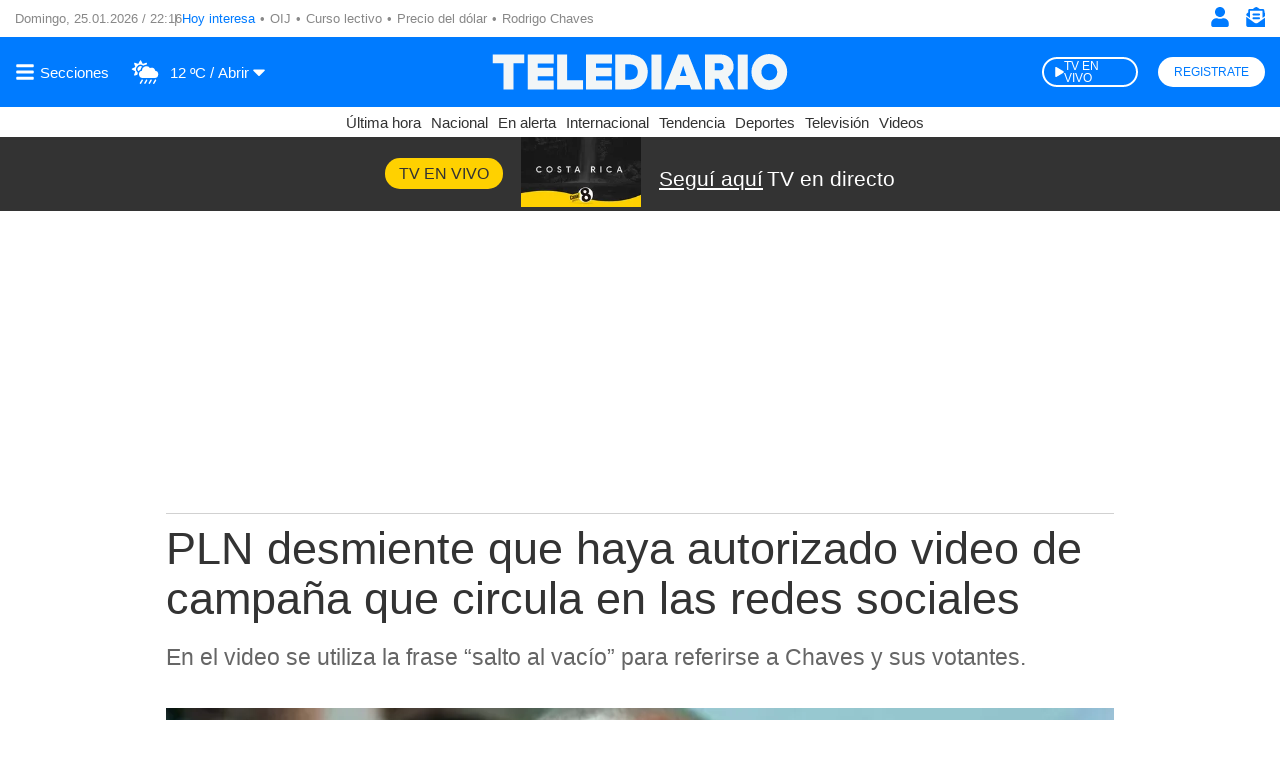

--- FILE ---
content_type: text/html; charset=utf-8
request_url: https://www.google.com/recaptcha/api2/aframe
body_size: 267
content:
<!DOCTYPE HTML><html><head><meta http-equiv="content-type" content="text/html; charset=UTF-8"></head><body><script nonce="GpYnZZa9fq2XSiZbhl5Zqw">/** Anti-fraud and anti-abuse applications only. See google.com/recaptcha */ try{var clients={'sodar':'https://pagead2.googlesyndication.com/pagead/sodar?'};window.addEventListener("message",function(a){try{if(a.source===window.parent){var b=JSON.parse(a.data);var c=clients[b['id']];if(c){var d=document.createElement('img');d.src=c+b['params']+'&rc='+(localStorage.getItem("rc::a")?sessionStorage.getItem("rc::b"):"");window.document.body.appendChild(d);sessionStorage.setItem("rc::e",parseInt(sessionStorage.getItem("rc::e")||0)+1);localStorage.setItem("rc::h",'1769379407217');}}}catch(b){}});window.parent.postMessage("_grecaptcha_ready", "*");}catch(b){}</script></body></html>

--- FILE ---
content_type: text/css
request_url: https://www.telediario.cr/bundles/appcamusassets/scss/main/groups/nd/related-news-detail/base.css?version=1768405788744
body_size: 291
content:
.nd-related-news-detail-base{display:block;margin-bottom:18px}.nd-related-news-detail-base__header{font-family:var(--font-src-semi-bold),var(--font-sans-serif);color:#0982e7;align-items:center;display:flex;font-size:19px;line-height:23px}.nd-related-news-detail-base__icon.img{margin:0;padding-right:10px}.nd-related-news-detail-base__ul{list-style:none;margin:0;padding:0 0 0 45px}.nd-related-news-detail-base__li{position:relative}

--- FILE ---
content_type: text/javascript
request_url: https://www.telediario.cr/bundles/appcamusassets/js/bundle/MenuChunk.d13d352f19c1bc7afb05.mjs
body_size: 721
content:
(window.webpackJsonp=window.webpackJsonp||[]).push([[20],{103:function(e,n,t){"use strict";t.r(n);var o=t(126),l=t.n(o);n.default=class{constructor(){this.toggleMenu(),this.toggleSubMenu()}toggleMenu(){var e=document.querySelector("#header-open-menu"),n=document.querySelector("#header-close-menu");null!=e&&e.addEventListener("click",(function(e){l()(".header__main").removeClass("climate-toggle"),l()(".header__main").addClass("menu-toggle"),l()("body").addClass("menu-visible")}),!1),null!=n&&n.addEventListener("click",(function(e){l()(".header__main").removeClass("menu-toggle"),l()("body").removeClass("menu-visible")}),!1)}toggleSubMenu(){var e=document.querySelectorAll(".header__menu-more-button");null!=e&&e.forEach((function(e){e.addEventListener("click",(function(e){l()(e.target.closest(".header__menu-father")).toggleClass("sub-open")}),!1)}))}}}}]);

--- FILE ---
content_type: application/javascript; charset=utf-8
request_url: https://fundingchoicesmessages.google.com/f/AGSKWxW8RaVVcAqaG3jV1ViMhUoh44lLPvnu4KSk7C_k9BJ1h-ylgl5FGjyn6QEzKFENMFusb04xHEAwp6KkAbILG-dzPG_9YPcS0K8GYyBEOc4rWLOBIRCyJXotmGYpBpFDfSKUcoCcCiVg6nsO4ZbxsSL2L_GY8t7rBFNtS22J_R_drELNSMY7s3itj9I=/_/adgalleryheader./o2ad./somaadscaleskyscraperscript.-ads.gif/ad/blog_
body_size: -1289
content:
window['34d17140-9f1f-4cc3-98ff-abf2a653c7f1'] = true;